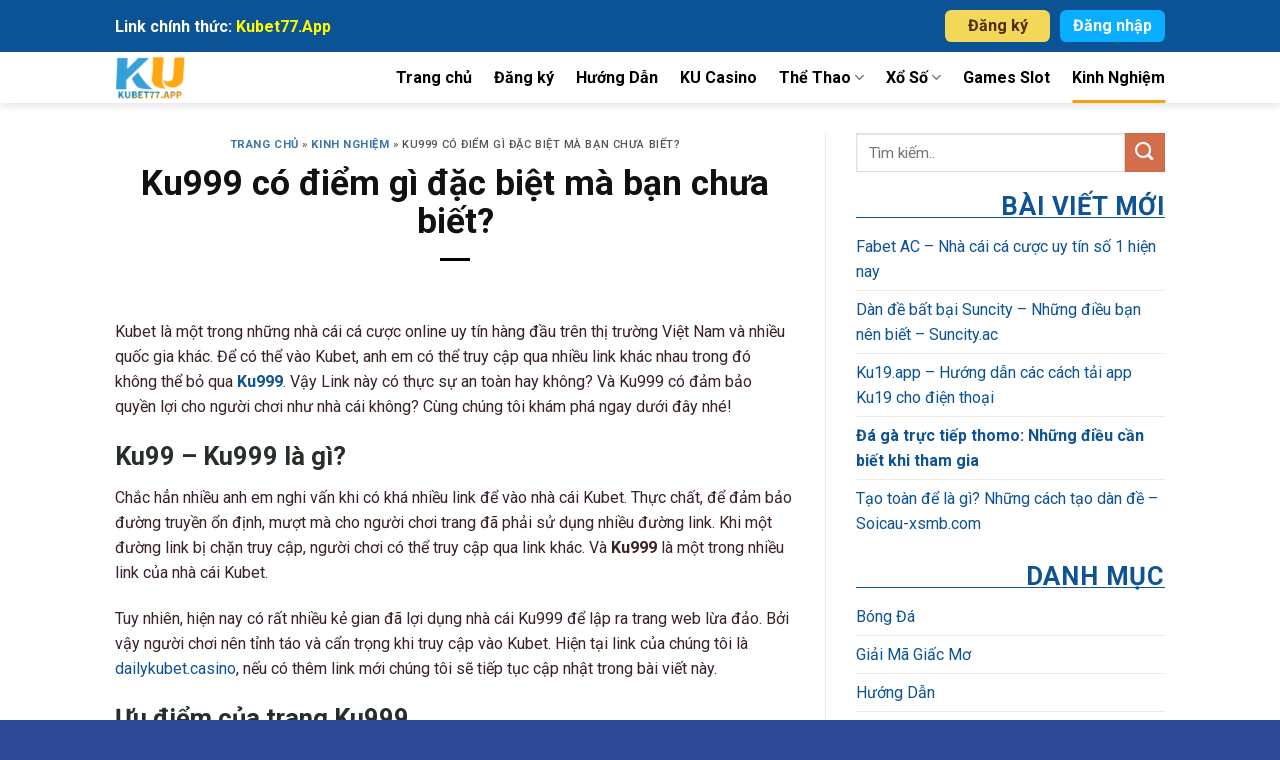

--- FILE ---
content_type: text/html; charset=UTF-8
request_url: https://kubet77.app/ku999-co-diem-gi-dac-biet-ma-ban-chua-biet/
body_size: 17399
content:
<!DOCTYPE html>
<html lang="vi" prefix="og: https://ogp.me/ns#" class="loading-site no-js">
<head>
	<meta charset="UTF-8" />
	<link rel="profile" href="https://gmpg.org/xfn/11" />
	<link rel="pingback" href="https://kubet77.app/xmlrpc.php" />
    <link rel="preconnect" href="https://fonts.googleapis.com">
    <link rel="preconnect" href="https://fonts.gstatic.com" crossorigin>
    <link rel="stylesheet" href="https://cdnjs.cloudflare.com/ajax/libs/font-awesome/5.15.4/css/all.min.css">
    <link href="https://fonts.googleapis.com/css2?family=Roboto:ital,wght@0,100;0,300;0,400;0,500;0,700;1,100;1,300;1,400;1,500&display=swap" rel="stylesheet">
	<script>(function(html){html.className = html.className.replace(/\bno-js\b/,'js')})(document.documentElement);</script>
<meta name="viewport" content="width=device-width, initial-scale=1" />
<!-- Search Engine Optimization by Rank Math - https://rankmath.com/ -->
<title>Ku999 có điểm gì đặc biệt mà bạn chưa biết? - KUBET77</title>
<meta name="description" content="Ku999 còn mang đến cho người chơi nhiều khuyến mãi hấp dẫn. Với những anh em lần đầu trải nghiệm, đây sẽ là động lực để người chơi có khởi đầu tốt hơn trên sòng bạc online."/>
<meta name="robots" content="follow, index, max-snippet:-1, max-video-preview:-1, max-image-preview:large"/>
<link rel="canonical" href="https://kubet77.app/ku999-co-diem-gi-dac-biet-ma-ban-chua-biet/" />
<meta property="og:locale" content="vi_VN" />
<meta property="og:type" content="article" />
<meta property="og:title" content="Ku999 có điểm gì đặc biệt mà bạn chưa biết? - KUBET77" />
<meta property="og:description" content="Ku999 còn mang đến cho người chơi nhiều khuyến mãi hấp dẫn. Với những anh em lần đầu trải nghiệm, đây sẽ là động lực để người chơi có khởi đầu tốt hơn trên sòng bạc online." />
<meta property="og:url" content="https://kubet77.app/ku999-co-diem-gi-dac-biet-ma-ban-chua-biet/" />
<meta property="og:site_name" content="KUBET77" />
<meta property="article:tag" content="ku777" />
<meta property="article:tag" content="ku999" />
<meta property="article:tag" content="kubet" />
<meta property="article:tag" content="kubet77" />
<meta property="article:section" content="Kinh Nghiệm" />
<meta property="og:updated_time" content="2022-12-29T12:56:28+07:00" />
<meta property="og:image" content="https://kubet77.app/wp-content/uploads/2021/02/kubet77-kubet777-kubet-tai-app-kubet.jpg" />
<meta property="og:image:secure_url" content="https://kubet77.app/wp-content/uploads/2021/02/kubet77-kubet777-kubet-tai-app-kubet.jpg" />
<meta property="og:image:width" content="800" />
<meta property="og:image:height" content="425" />
<meta property="og:image:alt" content="Ku999 có điểm gì đặc biệt mà bạn chưa biết?" />
<meta property="og:image:type" content="image/jpeg" />
<meta property="article:published_time" content="2021-02-04T12:24:09+07:00" />
<meta property="article:modified_time" content="2022-12-29T12:56:28+07:00" />
<meta name="twitter:card" content="summary_large_image" />
<meta name="twitter:title" content="Ku999 có điểm gì đặc biệt mà bạn chưa biết? - KUBET77" />
<meta name="twitter:description" content="Ku999 còn mang đến cho người chơi nhiều khuyến mãi hấp dẫn. Với những anh em lần đầu trải nghiệm, đây sẽ là động lực để người chơi có khởi đầu tốt hơn trên sòng bạc online." />
<meta name="twitter:image" content="https://kubet77.app/wp-content/uploads/2021/02/kubet77-kubet777-kubet-tai-app-kubet.jpg" />
<meta name="twitter:label1" content="Written by" />
<meta name="twitter:data1" content="Hieu Vo" />
<meta name="twitter:label2" content="Time to read" />
<meta name="twitter:data2" content="7 minutes" />
<script type="application/ld+json" class="rank-math-schema">{"@context":"https://schema.org","@graph":[{"@type":["Person","Organization"],"@id":"https://kubet77.app/#person","name":"KUBET77","logo":{"@type":"ImageObject","@id":"https://kubet77.app/#logo","url":"https://kubet77.app/wp-content/uploads/2023/09/kubet77-logo.png","contentUrl":"https://kubet77.app/wp-content/uploads/2023/09/kubet77-logo.png","caption":"KUBET77","inLanguage":"vi","width":"512","height":"512"},"image":{"@type":"ImageObject","@id":"https://kubet77.app/#logo","url":"https://kubet77.app/wp-content/uploads/2023/09/kubet77-logo.png","contentUrl":"https://kubet77.app/wp-content/uploads/2023/09/kubet77-logo.png","caption":"KUBET77","inLanguage":"vi","width":"512","height":"512"}},{"@type":"WebSite","@id":"https://kubet77.app/#website","url":"https://kubet77.app","name":"KUBET77","publisher":{"@id":"https://kubet77.app/#person"},"inLanguage":"vi"},{"@type":"ImageObject","@id":"https://kubet77.app/wp-content/uploads/2021/02/kubet77-kubet777-kubet-tai-app-kubet.jpg","url":"https://kubet77.app/wp-content/uploads/2021/02/kubet77-kubet777-kubet-tai-app-kubet.jpg","width":"800","height":"425","inLanguage":"vi"},{"@type":"BreadcrumbList","@id":"https://kubet77.app/ku999-co-diem-gi-dac-biet-ma-ban-chua-biet/#breadcrumb","itemListElement":[{"@type":"ListItem","position":"1","item":{"@id":"https://kubet77.app","name":"Trang ch\u1ee7"}},{"@type":"ListItem","position":"2","item":{"@id":"https://kubet77.app/kinh-nghiem/","name":"Kinh Nghi\u1ec7m"}},{"@type":"ListItem","position":"3","item":{"@id":"https://kubet77.app/ku999-co-diem-gi-dac-biet-ma-ban-chua-biet/","name":"Ku999 c\u00f3 \u0111i\u1ec3m g\u00ec \u0111\u1eb7c bi\u1ec7t m\u00e0 b\u1ea1n ch\u01b0a bi\u1ebft?"}}]},{"@type":"WebPage","@id":"https://kubet77.app/ku999-co-diem-gi-dac-biet-ma-ban-chua-biet/#webpage","url":"https://kubet77.app/ku999-co-diem-gi-dac-biet-ma-ban-chua-biet/","name":"Ku999 c\u00f3 \u0111i\u1ec3m g\u00ec \u0111\u1eb7c bi\u1ec7t m\u00e0 b\u1ea1n ch\u01b0a bi\u1ebft? - KUBET77","datePublished":"2021-02-04T12:24:09+07:00","dateModified":"2022-12-29T12:56:28+07:00","isPartOf":{"@id":"https://kubet77.app/#website"},"primaryImageOfPage":{"@id":"https://kubet77.app/wp-content/uploads/2021/02/kubet77-kubet777-kubet-tai-app-kubet.jpg"},"inLanguage":"vi","breadcrumb":{"@id":"https://kubet77.app/ku999-co-diem-gi-dac-biet-ma-ban-chua-biet/#breadcrumb"}},{"@type":"Person","@id":"https://kubet77.app/author/vophathieu/","name":"Hieu Vo","url":"https://kubet77.app/author/vophathieu/","image":{"@type":"ImageObject","@id":"https://secure.gravatar.com/avatar/9de9eb98eae3a9d60d25710e4bdb793ec6c3ee67f612c2758c6e42fb1943f133?s=96&amp;d=mm&amp;r=g","url":"https://secure.gravatar.com/avatar/9de9eb98eae3a9d60d25710e4bdb793ec6c3ee67f612c2758c6e42fb1943f133?s=96&amp;d=mm&amp;r=g","caption":"Hieu Vo","inLanguage":"vi"}},{"@type":"BlogPosting","headline":"Ku999 c\u00f3 \u0111i\u1ec3m g\u00ec \u0111\u1eb7c bi\u1ec7t m\u00e0 b\u1ea1n ch\u01b0a bi\u1ebft? - KUBET77","datePublished":"2021-02-04T12:24:09+07:00","dateModified":"2022-12-29T12:56:28+07:00","articleSection":"Kinh Nghi\u1ec7m","author":{"@id":"https://kubet77.app/author/vophathieu/","name":"Hieu Vo"},"publisher":{"@id":"https://kubet77.app/#person"},"description":"Ku999 c\u00f2n mang \u0111\u1ebfn cho ng\u01b0\u1eddi ch\u01a1i nhi\u1ec1u khuy\u1ebfn m\u00e3i h\u1ea5p d\u1eabn. V\u1edbi nh\u1eefng anh em l\u1ea7n \u0111\u1ea7u tr\u1ea3i nghi\u1ec7m, \u0111\u00e2y s\u1ebd l\u00e0 \u0111\u1ed9ng l\u1ef1c \u0111\u1ec3 ng\u01b0\u1eddi ch\u01a1i c\u00f3 kh\u1edfi \u0111\u1ea7u t\u1ed1t h\u01a1n tr\u00ean s\u00f2ng b\u1ea1c online.","name":"Ku999 c\u00f3 \u0111i\u1ec3m g\u00ec \u0111\u1eb7c bi\u1ec7t m\u00e0 b\u1ea1n ch\u01b0a bi\u1ebft? - KUBET77","@id":"https://kubet77.app/ku999-co-diem-gi-dac-biet-ma-ban-chua-biet/#richSnippet","isPartOf":{"@id":"https://kubet77.app/ku999-co-diem-gi-dac-biet-ma-ban-chua-biet/#webpage"},"image":{"@id":"https://kubet77.app/wp-content/uploads/2021/02/kubet77-kubet777-kubet-tai-app-kubet.jpg"},"inLanguage":"vi","mainEntityOfPage":{"@id":"https://kubet77.app/ku999-co-diem-gi-dac-biet-ma-ban-chua-biet/#webpage"}}]}</script>
<!-- /Rank Math WordPress SEO plugin -->

<link rel='dns-prefetch' href='//cdn.jsdelivr.net' />
<link rel='prefetch' href='https://kubet77.app/wp-content/themes/flatsome/assets/js/chunk.countup.js?ver=3.16.8' />
<link rel='prefetch' href='https://kubet77.app/wp-content/themes/flatsome/assets/js/chunk.sticky-sidebar.js?ver=3.16.8' />
<link rel='prefetch' href='https://kubet77.app/wp-content/themes/flatsome/assets/js/chunk.tooltips.js?ver=3.16.8' />
<link rel='prefetch' href='https://kubet77.app/wp-content/themes/flatsome/assets/js/chunk.vendors-popups.js?ver=3.16.8' />
<link rel='prefetch' href='https://kubet77.app/wp-content/themes/flatsome/assets/js/chunk.vendors-slider.js?ver=3.16.8' />
<link rel="alternate" type="application/rss+xml" title="Dòng thông tin KUBET77 &raquo;" href="https://kubet77.app/feed/" />
<link rel="alternate" type="application/rss+xml" title="KUBET77 &raquo; Dòng bình luận" href="https://kubet77.app/comments/feed/" />
<link rel="alternate" title="oNhúng (JSON)" type="application/json+oembed" href="https://kubet77.app/wp-json/oembed/1.0/embed?url=https%3A%2F%2Fkubet77.app%2Fku999-co-diem-gi-dac-biet-ma-ban-chua-biet%2F" />
<link rel="alternate" title="oNhúng (XML)" type="text/xml+oembed" href="https://kubet77.app/wp-json/oembed/1.0/embed?url=https%3A%2F%2Fkubet77.app%2Fku999-co-diem-gi-dac-biet-ma-ban-chua-biet%2F&#038;format=xml" />
<style id='wp-img-auto-sizes-contain-inline-css' type='text/css'>
img:is([sizes=auto i],[sizes^="auto," i]){contain-intrinsic-size:3000px 1500px}
/*# sourceURL=wp-img-auto-sizes-contain-inline-css */
</style>
<style id='wp-emoji-styles-inline-css' type='text/css'>

	img.wp-smiley, img.emoji {
		display: inline !important;
		border: none !important;
		box-shadow: none !important;
		height: 1em !important;
		width: 1em !important;
		margin: 0 0.07em !important;
		vertical-align: -0.1em !important;
		background: none !important;
		padding: 0 !important;
	}
/*# sourceURL=wp-emoji-styles-inline-css */
</style>
<style id='wp-block-library-inline-css' type='text/css'>
:root{--wp-block-synced-color:#7a00df;--wp-block-synced-color--rgb:122,0,223;--wp-bound-block-color:var(--wp-block-synced-color);--wp-editor-canvas-background:#ddd;--wp-admin-theme-color:#007cba;--wp-admin-theme-color--rgb:0,124,186;--wp-admin-theme-color-darker-10:#006ba1;--wp-admin-theme-color-darker-10--rgb:0,107,160.5;--wp-admin-theme-color-darker-20:#005a87;--wp-admin-theme-color-darker-20--rgb:0,90,135;--wp-admin-border-width-focus:2px}@media (min-resolution:192dpi){:root{--wp-admin-border-width-focus:1.5px}}.wp-element-button{cursor:pointer}:root .has-very-light-gray-background-color{background-color:#eee}:root .has-very-dark-gray-background-color{background-color:#313131}:root .has-very-light-gray-color{color:#eee}:root .has-very-dark-gray-color{color:#313131}:root .has-vivid-green-cyan-to-vivid-cyan-blue-gradient-background{background:linear-gradient(135deg,#00d084,#0693e3)}:root .has-purple-crush-gradient-background{background:linear-gradient(135deg,#34e2e4,#4721fb 50%,#ab1dfe)}:root .has-hazy-dawn-gradient-background{background:linear-gradient(135deg,#faaca8,#dad0ec)}:root .has-subdued-olive-gradient-background{background:linear-gradient(135deg,#fafae1,#67a671)}:root .has-atomic-cream-gradient-background{background:linear-gradient(135deg,#fdd79a,#004a59)}:root .has-nightshade-gradient-background{background:linear-gradient(135deg,#330968,#31cdcf)}:root .has-midnight-gradient-background{background:linear-gradient(135deg,#020381,#2874fc)}:root{--wp--preset--font-size--normal:16px;--wp--preset--font-size--huge:42px}.has-regular-font-size{font-size:1em}.has-larger-font-size{font-size:2.625em}.has-normal-font-size{font-size:var(--wp--preset--font-size--normal)}.has-huge-font-size{font-size:var(--wp--preset--font-size--huge)}.has-text-align-center{text-align:center}.has-text-align-left{text-align:left}.has-text-align-right{text-align:right}.has-fit-text{white-space:nowrap!important}#end-resizable-editor-section{display:none}.aligncenter{clear:both}.items-justified-left{justify-content:flex-start}.items-justified-center{justify-content:center}.items-justified-right{justify-content:flex-end}.items-justified-space-between{justify-content:space-between}.screen-reader-text{border:0;clip-path:inset(50%);height:1px;margin:-1px;overflow:hidden;padding:0;position:absolute;width:1px;word-wrap:normal!important}.screen-reader-text:focus{background-color:#ddd;clip-path:none;color:#444;display:block;font-size:1em;height:auto;left:5px;line-height:normal;padding:15px 23px 14px;text-decoration:none;top:5px;width:auto;z-index:100000}html :where(.has-border-color){border-style:solid}html :where([style*=border-top-color]){border-top-style:solid}html :where([style*=border-right-color]){border-right-style:solid}html :where([style*=border-bottom-color]){border-bottom-style:solid}html :where([style*=border-left-color]){border-left-style:solid}html :where([style*=border-width]){border-style:solid}html :where([style*=border-top-width]){border-top-style:solid}html :where([style*=border-right-width]){border-right-style:solid}html :where([style*=border-bottom-width]){border-bottom-style:solid}html :where([style*=border-left-width]){border-left-style:solid}html :where(img[class*=wp-image-]){height:auto;max-width:100%}:where(figure){margin:0 0 1em}html :where(.is-position-sticky){--wp-admin--admin-bar--position-offset:var(--wp-admin--admin-bar--height,0px)}@media screen and (max-width:600px){html :where(.is-position-sticky){--wp-admin--admin-bar--position-offset:0px}}

/*# sourceURL=wp-block-library-inline-css */
</style><style id='wp-block-heading-inline-css' type='text/css'>
h1:where(.wp-block-heading).has-background,h2:where(.wp-block-heading).has-background,h3:where(.wp-block-heading).has-background,h4:where(.wp-block-heading).has-background,h5:where(.wp-block-heading).has-background,h6:where(.wp-block-heading).has-background{padding:1.25em 2.375em}h1.has-text-align-left[style*=writing-mode]:where([style*=vertical-lr]),h1.has-text-align-right[style*=writing-mode]:where([style*=vertical-rl]),h2.has-text-align-left[style*=writing-mode]:where([style*=vertical-lr]),h2.has-text-align-right[style*=writing-mode]:where([style*=vertical-rl]),h3.has-text-align-left[style*=writing-mode]:where([style*=vertical-lr]),h3.has-text-align-right[style*=writing-mode]:where([style*=vertical-rl]),h4.has-text-align-left[style*=writing-mode]:where([style*=vertical-lr]),h4.has-text-align-right[style*=writing-mode]:where([style*=vertical-rl]),h5.has-text-align-left[style*=writing-mode]:where([style*=vertical-lr]),h5.has-text-align-right[style*=writing-mode]:where([style*=vertical-rl]),h6.has-text-align-left[style*=writing-mode]:where([style*=vertical-lr]),h6.has-text-align-right[style*=writing-mode]:where([style*=vertical-rl]){rotate:180deg}
/*# sourceURL=https://kubet77.app/wp-includes/blocks/heading/style.min.css */
</style>
<style id='wp-block-paragraph-inline-css' type='text/css'>
.is-small-text{font-size:.875em}.is-regular-text{font-size:1em}.is-large-text{font-size:2.25em}.is-larger-text{font-size:3em}.has-drop-cap:not(:focus):first-letter{float:left;font-size:8.4em;font-style:normal;font-weight:100;line-height:.68;margin:.05em .1em 0 0;text-transform:uppercase}body.rtl .has-drop-cap:not(:focus):first-letter{float:none;margin-left:.1em}p.has-drop-cap.has-background{overflow:hidden}:root :where(p.has-background){padding:1.25em 2.375em}:where(p.has-text-color:not(.has-link-color)) a{color:inherit}p.has-text-align-left[style*="writing-mode:vertical-lr"],p.has-text-align-right[style*="writing-mode:vertical-rl"]{rotate:180deg}
/*# sourceURL=https://kubet77.app/wp-includes/blocks/paragraph/style.min.css */
</style>
<style id='global-styles-inline-css' type='text/css'>
:root{--wp--preset--aspect-ratio--square: 1;--wp--preset--aspect-ratio--4-3: 4/3;--wp--preset--aspect-ratio--3-4: 3/4;--wp--preset--aspect-ratio--3-2: 3/2;--wp--preset--aspect-ratio--2-3: 2/3;--wp--preset--aspect-ratio--16-9: 16/9;--wp--preset--aspect-ratio--9-16: 9/16;--wp--preset--color--black: #000000;--wp--preset--color--cyan-bluish-gray: #abb8c3;--wp--preset--color--white: #ffffff;--wp--preset--color--pale-pink: #f78da7;--wp--preset--color--vivid-red: #cf2e2e;--wp--preset--color--luminous-vivid-orange: #ff6900;--wp--preset--color--luminous-vivid-amber: #fcb900;--wp--preset--color--light-green-cyan: #7bdcb5;--wp--preset--color--vivid-green-cyan: #00d084;--wp--preset--color--pale-cyan-blue: #8ed1fc;--wp--preset--color--vivid-cyan-blue: #0693e3;--wp--preset--color--vivid-purple: #9b51e0;--wp--preset--gradient--vivid-cyan-blue-to-vivid-purple: linear-gradient(135deg,rgb(6,147,227) 0%,rgb(155,81,224) 100%);--wp--preset--gradient--light-green-cyan-to-vivid-green-cyan: linear-gradient(135deg,rgb(122,220,180) 0%,rgb(0,208,130) 100%);--wp--preset--gradient--luminous-vivid-amber-to-luminous-vivid-orange: linear-gradient(135deg,rgb(252,185,0) 0%,rgb(255,105,0) 100%);--wp--preset--gradient--luminous-vivid-orange-to-vivid-red: linear-gradient(135deg,rgb(255,105,0) 0%,rgb(207,46,46) 100%);--wp--preset--gradient--very-light-gray-to-cyan-bluish-gray: linear-gradient(135deg,rgb(238,238,238) 0%,rgb(169,184,195) 100%);--wp--preset--gradient--cool-to-warm-spectrum: linear-gradient(135deg,rgb(74,234,220) 0%,rgb(151,120,209) 20%,rgb(207,42,186) 40%,rgb(238,44,130) 60%,rgb(251,105,98) 80%,rgb(254,248,76) 100%);--wp--preset--gradient--blush-light-purple: linear-gradient(135deg,rgb(255,206,236) 0%,rgb(152,150,240) 100%);--wp--preset--gradient--blush-bordeaux: linear-gradient(135deg,rgb(254,205,165) 0%,rgb(254,45,45) 50%,rgb(107,0,62) 100%);--wp--preset--gradient--luminous-dusk: linear-gradient(135deg,rgb(255,203,112) 0%,rgb(199,81,192) 50%,rgb(65,88,208) 100%);--wp--preset--gradient--pale-ocean: linear-gradient(135deg,rgb(255,245,203) 0%,rgb(182,227,212) 50%,rgb(51,167,181) 100%);--wp--preset--gradient--electric-grass: linear-gradient(135deg,rgb(202,248,128) 0%,rgb(113,206,126) 100%);--wp--preset--gradient--midnight: linear-gradient(135deg,rgb(2,3,129) 0%,rgb(40,116,252) 100%);--wp--preset--font-size--small: 13px;--wp--preset--font-size--medium: 20px;--wp--preset--font-size--large: 36px;--wp--preset--font-size--x-large: 42px;--wp--preset--spacing--20: 0.44rem;--wp--preset--spacing--30: 0.67rem;--wp--preset--spacing--40: 1rem;--wp--preset--spacing--50: 1.5rem;--wp--preset--spacing--60: 2.25rem;--wp--preset--spacing--70: 3.38rem;--wp--preset--spacing--80: 5.06rem;--wp--preset--shadow--natural: 6px 6px 9px rgba(0, 0, 0, 0.2);--wp--preset--shadow--deep: 12px 12px 50px rgba(0, 0, 0, 0.4);--wp--preset--shadow--sharp: 6px 6px 0px rgba(0, 0, 0, 0.2);--wp--preset--shadow--outlined: 6px 6px 0px -3px rgb(255, 255, 255), 6px 6px rgb(0, 0, 0);--wp--preset--shadow--crisp: 6px 6px 0px rgb(0, 0, 0);}:where(.is-layout-flex){gap: 0.5em;}:where(.is-layout-grid){gap: 0.5em;}body .is-layout-flex{display: flex;}.is-layout-flex{flex-wrap: wrap;align-items: center;}.is-layout-flex > :is(*, div){margin: 0;}body .is-layout-grid{display: grid;}.is-layout-grid > :is(*, div){margin: 0;}:where(.wp-block-columns.is-layout-flex){gap: 2em;}:where(.wp-block-columns.is-layout-grid){gap: 2em;}:where(.wp-block-post-template.is-layout-flex){gap: 1.25em;}:where(.wp-block-post-template.is-layout-grid){gap: 1.25em;}.has-black-color{color: var(--wp--preset--color--black) !important;}.has-cyan-bluish-gray-color{color: var(--wp--preset--color--cyan-bluish-gray) !important;}.has-white-color{color: var(--wp--preset--color--white) !important;}.has-pale-pink-color{color: var(--wp--preset--color--pale-pink) !important;}.has-vivid-red-color{color: var(--wp--preset--color--vivid-red) !important;}.has-luminous-vivid-orange-color{color: var(--wp--preset--color--luminous-vivid-orange) !important;}.has-luminous-vivid-amber-color{color: var(--wp--preset--color--luminous-vivid-amber) !important;}.has-light-green-cyan-color{color: var(--wp--preset--color--light-green-cyan) !important;}.has-vivid-green-cyan-color{color: var(--wp--preset--color--vivid-green-cyan) !important;}.has-pale-cyan-blue-color{color: var(--wp--preset--color--pale-cyan-blue) !important;}.has-vivid-cyan-blue-color{color: var(--wp--preset--color--vivid-cyan-blue) !important;}.has-vivid-purple-color{color: var(--wp--preset--color--vivid-purple) !important;}.has-black-background-color{background-color: var(--wp--preset--color--black) !important;}.has-cyan-bluish-gray-background-color{background-color: var(--wp--preset--color--cyan-bluish-gray) !important;}.has-white-background-color{background-color: var(--wp--preset--color--white) !important;}.has-pale-pink-background-color{background-color: var(--wp--preset--color--pale-pink) !important;}.has-vivid-red-background-color{background-color: var(--wp--preset--color--vivid-red) !important;}.has-luminous-vivid-orange-background-color{background-color: var(--wp--preset--color--luminous-vivid-orange) !important;}.has-luminous-vivid-amber-background-color{background-color: var(--wp--preset--color--luminous-vivid-amber) !important;}.has-light-green-cyan-background-color{background-color: var(--wp--preset--color--light-green-cyan) !important;}.has-vivid-green-cyan-background-color{background-color: var(--wp--preset--color--vivid-green-cyan) !important;}.has-pale-cyan-blue-background-color{background-color: var(--wp--preset--color--pale-cyan-blue) !important;}.has-vivid-cyan-blue-background-color{background-color: var(--wp--preset--color--vivid-cyan-blue) !important;}.has-vivid-purple-background-color{background-color: var(--wp--preset--color--vivid-purple) !important;}.has-black-border-color{border-color: var(--wp--preset--color--black) !important;}.has-cyan-bluish-gray-border-color{border-color: var(--wp--preset--color--cyan-bluish-gray) !important;}.has-white-border-color{border-color: var(--wp--preset--color--white) !important;}.has-pale-pink-border-color{border-color: var(--wp--preset--color--pale-pink) !important;}.has-vivid-red-border-color{border-color: var(--wp--preset--color--vivid-red) !important;}.has-luminous-vivid-orange-border-color{border-color: var(--wp--preset--color--luminous-vivid-orange) !important;}.has-luminous-vivid-amber-border-color{border-color: var(--wp--preset--color--luminous-vivid-amber) !important;}.has-light-green-cyan-border-color{border-color: var(--wp--preset--color--light-green-cyan) !important;}.has-vivid-green-cyan-border-color{border-color: var(--wp--preset--color--vivid-green-cyan) !important;}.has-pale-cyan-blue-border-color{border-color: var(--wp--preset--color--pale-cyan-blue) !important;}.has-vivid-cyan-blue-border-color{border-color: var(--wp--preset--color--vivid-cyan-blue) !important;}.has-vivid-purple-border-color{border-color: var(--wp--preset--color--vivid-purple) !important;}.has-vivid-cyan-blue-to-vivid-purple-gradient-background{background: var(--wp--preset--gradient--vivid-cyan-blue-to-vivid-purple) !important;}.has-light-green-cyan-to-vivid-green-cyan-gradient-background{background: var(--wp--preset--gradient--light-green-cyan-to-vivid-green-cyan) !important;}.has-luminous-vivid-amber-to-luminous-vivid-orange-gradient-background{background: var(--wp--preset--gradient--luminous-vivid-amber-to-luminous-vivid-orange) !important;}.has-luminous-vivid-orange-to-vivid-red-gradient-background{background: var(--wp--preset--gradient--luminous-vivid-orange-to-vivid-red) !important;}.has-very-light-gray-to-cyan-bluish-gray-gradient-background{background: var(--wp--preset--gradient--very-light-gray-to-cyan-bluish-gray) !important;}.has-cool-to-warm-spectrum-gradient-background{background: var(--wp--preset--gradient--cool-to-warm-spectrum) !important;}.has-blush-light-purple-gradient-background{background: var(--wp--preset--gradient--blush-light-purple) !important;}.has-blush-bordeaux-gradient-background{background: var(--wp--preset--gradient--blush-bordeaux) !important;}.has-luminous-dusk-gradient-background{background: var(--wp--preset--gradient--luminous-dusk) !important;}.has-pale-ocean-gradient-background{background: var(--wp--preset--gradient--pale-ocean) !important;}.has-electric-grass-gradient-background{background: var(--wp--preset--gradient--electric-grass) !important;}.has-midnight-gradient-background{background: var(--wp--preset--gradient--midnight) !important;}.has-small-font-size{font-size: var(--wp--preset--font-size--small) !important;}.has-medium-font-size{font-size: var(--wp--preset--font-size--medium) !important;}.has-large-font-size{font-size: var(--wp--preset--font-size--large) !important;}.has-x-large-font-size{font-size: var(--wp--preset--font-size--x-large) !important;}
/*# sourceURL=global-styles-inline-css */
</style>

<style id='classic-theme-styles-inline-css' type='text/css'>
/*! This file is auto-generated */
.wp-block-button__link{color:#fff;background-color:#32373c;border-radius:9999px;box-shadow:none;text-decoration:none;padding:calc(.667em + 2px) calc(1.333em + 2px);font-size:1.125em}.wp-block-file__button{background:#32373c;color:#fff;text-decoration:none}
/*# sourceURL=/wp-includes/css/classic-themes.min.css */
</style>
<link rel='stylesheet' id='flatsome-main-css' href='https://kubet77.app/wp-content/themes/flatsome/assets/css/flatsome.css?ver=3.16.8' type='text/css' media='all' />
<style id='flatsome-main-inline-css' type='text/css'>
@font-face {
				font-family: "fl-icons";
				font-display: block;
				src: url(https://kubet77.app/wp-content/themes/flatsome/assets/css/icons/fl-icons.eot?v=3.16.8);
				src:
					url(https://kubet77.app/wp-content/themes/flatsome/assets/css/icons/fl-icons.eot#iefix?v=3.16.8) format("embedded-opentype"),
					url(https://kubet77.app/wp-content/themes/flatsome/assets/css/icons/fl-icons.woff2?v=3.16.8) format("woff2"),
					url(https://kubet77.app/wp-content/themes/flatsome/assets/css/icons/fl-icons.ttf?v=3.16.8) format("truetype"),
					url(https://kubet77.app/wp-content/themes/flatsome/assets/css/icons/fl-icons.woff?v=3.16.8) format("woff"),
					url(https://kubet77.app/wp-content/themes/flatsome/assets/css/icons/fl-icons.svg?v=3.16.8#fl-icons) format("svg");
			}
/*# sourceURL=flatsome-main-inline-css */
</style>
<link rel='stylesheet' id='flatsome-style-css' href='https://kubet77.app/wp-content/themes/flatsome-child/style.css?ver=dev' type='text/css' media='all' />
<script type="text/javascript" src="https://kubet77.app/wp-includes/js/jquery/jquery.min.js?ver=3.7.1" id="jquery-core-js"></script>
<script type="text/javascript" src="https://kubet77.app/wp-includes/js/jquery/jquery-migrate.min.js?ver=3.4.1" id="jquery-migrate-js"></script>
<link rel="https://api.w.org/" href="https://kubet77.app/wp-json/" /><link rel="alternate" title="JSON" type="application/json" href="https://kubet77.app/wp-json/wp/v2/posts/844" /><link rel="EditURI" type="application/rsd+xml" title="RSD" href="https://kubet77.app/xmlrpc.php?rsd" />
<meta name="generator" content="WordPress 6.9" />
<link rel='shortlink' href='https://kubet77.app/?p=844' />
<style>.bg{opacity: 0; transition: opacity 1s; -webkit-transition: opacity 1s;} .bg-loaded{opacity: 1;}</style><meta name="google-site-verification" content="Gsu0XAX4Q1PNfjp1gRfTc7wc53D8q87fGPOgBn3pJa8" /><link rel="icon" href="https://kubet77.app/wp-content/uploads/2022/08/cropped-kubet77-app-logo-1-32x32.png" sizes="32x32" />
<link rel="icon" href="https://kubet77.app/wp-content/uploads/2022/08/cropped-kubet77-app-logo-1-192x192.png" sizes="192x192" />
<link rel="apple-touch-icon" href="https://kubet77.app/wp-content/uploads/2022/08/cropped-kubet77-app-logo-1-180x180.png" />
<meta name="msapplication-TileImage" content="https://kubet77.app/wp-content/uploads/2022/08/cropped-kubet77-app-logo-1-270x270.png" />
<style id="custom-css" type="text/css">:root {--primary-color: #446084;}.header-main{height: 51px}#logo img{max-height: 51px}#logo{width:115px;}#logo img{padding:4px 0;}.header-bottom{min-height: 50px}.header-top{min-height: 52px}.transparent .header-main{height: 90px}.transparent #logo img{max-height: 90px}.has-transparent + .page-title:first-of-type,.has-transparent + #main > .page-title,.has-transparent + #main > div > .page-title,.has-transparent + #main .page-header-wrapper:first-of-type .page-title{padding-top: 170px;}.header.show-on-scroll,.stuck .header-main{height:50px!important}.stuck #logo img{max-height: 50px!important}.header-bg-color {background-color: #ffffff}.header-bottom {background-color: #f1f1f1}.header-main .nav > li > a{line-height: 30px }.stuck .header-main .nav > li > a{line-height: 30px }@media (max-width: 549px) {.header-main{height: 70px}#logo img{max-height: 70px}}.header-top{background-color:#0b5394!important;}body{color: #3b2323}h1,h2,h3,h4,h5,h6,.heading-font{color: #272f29;}a{color: #0e5394;}a:hover{color: #1185f2;}.tagcloud a:hover{border-color: #1185f2;background-color: #1185f2;}.absolute-footer, html{background-color: rgba(25,53,140,0.9)}.nav-vertical-fly-out > li + li {border-top-width: 1px; border-top-style: solid;}.label-new.menu-item > a:after{content:"New";}.label-hot.menu-item > a:after{content:"Hot";}.label-sale.menu-item > a:after{content:"Sale";}.label-popular.menu-item > a:after{content:"Popular";}</style><style id="kirki-inline-styles"></style></head>

<body data-rsssl=1 class="wp-singular post-template-default single single-post postid-844 single-format-standard wp-custom-logo wp-theme-flatsome wp-child-theme-flatsome-child header-shadow lightbox nav-dropdown-has-arrow nav-dropdown-has-shadow nav-dropdown-has-border">


<a class="skip-link screen-reader-text" href="#main">Skip to content</a>

<div id="wrapper">

	
	<header id="header" class="header has-sticky sticky-jump">
		<div class="header-wrapper">
			<div id="top-bar" class="header-top nav-dark hide-for-medium">
    <div class="flex-row container">
      <div class="flex-col hide-for-medium flex-left">
          <ul class="nav nav-left medium-nav-center nav-small  nav-divided">
              <li class="html custom html_topbar_right">Link chính thức: <strong style="color:yellow">Kubet77.App</strong></li>          </ul>
      </div>

      <div class="flex-col hide-for-medium flex-center">
          <ul class="nav nav-center nav-small  nav-divided">
                        </ul>
      </div>

      <div class="flex-col hide-for-medium flex-right">
         <ul class="nav top-bar-nav nav-right nav-small  nav-divided">
              <li class="html custom html_topbar_left"><div class="topRight-section">    <ul class="topRight-section__button">        <li class="btn btn-left"><a href="https://cn3979.net" rel="noopener noreferrer nofollow" target="_blank">Đăng ký</a></li>        <li class="btn btn-right"><a href="https://cn3979.net" rel="noopener noreferrer nofollow" target="_blank">Đăng nhập</a></li>    </ul></div>
    <style>
        .btn-right a {
			color: #fff;
			font-weight: bold;
        }
        .btn-right {
			background-color: #09affe;
			border-color: #09affe;
        }
        .btn-left a {
			color: #4f2f12;
            font-weight: bold;
        }
        .btn-left {
            background-color: #f3d759;
            border-color: #f3d759;
        }
        .topRight-section__button {
            display: flex;
            align-items: center;
        }
        .topRight-section__button .btn {
            list-style: none;
            text-align: center;
            width: 105px;
            cursor: pointer;
            margin-left: 10px;
            margin-bottom: 0;
            font-size: 1rem;
            height: 2rem;
            line-height: 2.0rem;
            min-width: 1rem;
            border-radius: 0.4rem;
        }
        .topRight-section__button .btn:hover {
            opacity: 0.8;
        }
    </style></li>          </ul>
      </div>

      
    </div>
</div>
<div id="masthead" class="header-main ">
      <div class="header-inner flex-row container logo-left" role="navigation">

          <!-- Logo -->
          <div id="logo" class="flex-col logo">
            
<!-- Header logo -->
<a href="https://kubet77.app/" title="KUBET77 - NHÀ CÁI KUBET UY TÍN CHÂU Á" rel="home">
		<img width="311" height="192" src="https://kubet77.app/wp-content/uploads/2022/08/cropped-kubet77-app-logo-1-e1694493899372.png" class="header_logo header-logo" alt="KUBET77"/><img  width="311" height="192" src="https://kubet77.app/wp-content/uploads/2022/08/cropped-kubet77-app-logo-1-e1694493899372.png" class="header-logo-dark" alt="KUBET77"/></a>
          </div>

          <!-- Mobile Left Elements -->
          <div class="flex-col show-for-medium flex-left">
            <ul class="mobile-nav nav nav-left ">
                          </ul>
          </div>

          <!-- Left Elements -->
          <div class="flex-col hide-for-medium flex-left
            flex-grow">
            <ul class="header-nav header-nav-main nav nav-left  nav-line-bottom nav-size-large nav-spacing-large" >
                          </ul>
          </div>

          <!-- Right Elements -->
          <div class="flex-col hide-for-medium flex-right">
            <ul class="header-nav header-nav-main nav nav-right  nav-line-bottom nav-size-large nav-spacing-large">
              <li id="menu-item-769" class="menu-item menu-item-type-post_type menu-item-object-page menu-item-home menu-item-769 menu-item-design-default"><a href="https://kubet77.app/" class="nav-top-link">Trang chủ</a></li>
<li id="menu-item-781" class="menu-item menu-item-type-post_type menu-item-object-page menu-item-781 menu-item-design-default"><a href="https://kubet77.app/dang-ky-kubet-ku-casino/" class="nav-top-link">Đăng ký</a></li>
<li id="menu-item-478" class="menu-item menu-item-type-taxonomy menu-item-object-category menu-item-478 menu-item-design-default"><a href="https://kubet77.app/huong-dan/" class="nav-top-link">Hướng Dẫn</a></li>
<li id="menu-item-480" class="menu-item menu-item-type-taxonomy menu-item-object-category menu-item-480 menu-item-design-default"><a href="https://kubet77.app/ku-casino/" class="nav-top-link">KU Casino</a></li>
<li id="menu-item-485" class="menu-item menu-item-type-taxonomy menu-item-object-category menu-item-has-children menu-item-485 menu-item-design-default has-dropdown"><a href="https://kubet77.app/the-thao/" class="nav-top-link" aria-expanded="false" aria-haspopup="menu">Thể Thao<i class="icon-angle-down" ></i></a>
<ul class="sub-menu nav-dropdown nav-dropdown-default">
	<li id="menu-item-474" class="menu-item menu-item-type-taxonomy menu-item-object-category menu-item-474"><a href="https://kubet77.app/the-thao/bong-da/">Bóng Đá</a></li>
	<li id="menu-item-481" class="menu-item menu-item-type-taxonomy menu-item-object-category menu-item-481"><a href="https://kubet77.app/the-thao/nhan-dinh-keo-bong/">Nhận Định Kèo Bóng</a></li>
	<li id="menu-item-475" class="menu-item menu-item-type-taxonomy menu-item-object-category menu-item-475"><a href="https://kubet77.app/the-thao/esport/">Esport</a></li>
</ul>
</li>
<li id="menu-item-486" class="menu-item menu-item-type-taxonomy menu-item-object-category menu-item-has-children menu-item-486 menu-item-design-default has-dropdown"><a href="https://kubet77.app/xo-so/" class="nav-top-link" aria-expanded="false" aria-haspopup="menu">Xổ Số<i class="icon-angle-down" ></i></a>
<ul class="sub-menu nav-dropdown nav-dropdown-default">
	<li id="menu-item-477" class="menu-item menu-item-type-taxonomy menu-item-object-category menu-item-477"><a href="https://kubet77.app/xo-so/giai-ma-giac-mo/">Giải Mã Giấc Mơ</a></li>
	<li id="menu-item-482" class="menu-item menu-item-type-taxonomy menu-item-object-category menu-item-482"><a href="https://kubet77.app/xo-so/soi-cau-xo-so-mien-bac/">Soi Cầu XS Miền Bắc</a></li>
	<li id="menu-item-484" class="menu-item menu-item-type-taxonomy menu-item-object-category menu-item-484"><a href="https://kubet77.app/xo-so/soi-cau-xo-so-mien-trung/">Soi Cầu XS Miền Trung</a></li>
	<li id="menu-item-483" class="menu-item menu-item-type-taxonomy menu-item-object-category menu-item-483"><a href="https://kubet77.app/xo-so/soi-cau-xo-so-mien-nam/">Soi Cầu XS Miền Nam</a></li>
</ul>
</li>
<li id="menu-item-476" class="menu-item menu-item-type-taxonomy menu-item-object-category menu-item-476 menu-item-design-default"><a href="https://kubet77.app/games-slot/" class="nav-top-link">Games Slot</a></li>
<li id="menu-item-479" class="menu-item menu-item-type-taxonomy menu-item-object-category current-post-ancestor current-menu-parent current-post-parent menu-item-479 active menu-item-design-default"><a href="https://kubet77.app/kinh-nghiem/" class="nav-top-link">Kinh Nghiệm</a></li>
            </ul>
          </div>

          <!-- Mobile Right Elements -->
          <div class="flex-col show-for-medium flex-right">
            <ul class="mobile-nav nav nav-right ">
              <li class="nav-icon has-icon">
  		<a href="#" data-open="#main-menu" data-pos="right" data-bg="main-menu-overlay" data-color="" class="is-small" aria-label="Menu" aria-controls="main-menu" aria-expanded="false">

		  <i class="icon-menu" ></i>
		  		</a>
	</li>
            </ul>
          </div>

      </div>

      </div>
<div id="wide-nav" class="header-bottom wide-nav show-for-medium">
    <div class="flex-row container">

            
            
            
                          <div class="flex-col show-for-medium flex-grow">
                  <ul class="nav header-bottom-nav nav-center mobile-nav  nav-uppercase">
                      <li class="html custom html_topbar_left"><div class="topRight-section">    <ul class="topRight-section__button">        <li class="btn btn-left"><a href="https://cn3979.net" rel="noopener noreferrer nofollow" target="_blank">Đăng ký</a></li>        <li class="btn btn-right"><a href="https://cn3979.net" rel="noopener noreferrer nofollow" target="_blank">Đăng nhập</a></li>    </ul></div>
    <style>
        .btn-right a {
			color: #fff;
			font-weight: bold;
        }
        .btn-right {
			background-color: #09affe;
			border-color: #09affe;
        }
        .btn-left a {
			color: #4f2f12;
            font-weight: bold;
        }
        .btn-left {
            background-color: #f3d759;
            border-color: #f3d759;
        }
        .topRight-section__button {
            display: flex;
            align-items: center;
        }
        .topRight-section__button .btn {
            list-style: none;
            text-align: center;
            width: 105px;
            cursor: pointer;
            margin-left: 10px;
            margin-bottom: 0;
            font-size: 1rem;
            height: 2rem;
            line-height: 2.0rem;
            min-width: 1rem;
            border-radius: 0.4rem;
        }
        .topRight-section__button .btn:hover {
            opacity: 0.8;
        }
    </style></li>                  </ul>
              </div>
            
    </div>
</div>

<div class="header-bg-container fill"><div class="header-bg-image fill"></div><div class="header-bg-color fill"></div></div>		</div>
	</header>

	
	<main id="main" class="">

	

<div id="content" class="blog-wrapper blog-single page-wrapper">
	

<div class="row row-large row-divided ">

	<div class="large-8 col">
        <h6 class="entry-category is-xsmall yivicBreadcrumbs">
                                </h6>
		


<article id="post-844" class="post-844 post type-post status-publish format-standard has-post-thumbnail hentry category-kinh-nghiem tag-ku777 tag-ku999 tag-kubet tag-kubet77">
	<div class="article-inner ">
		<header class="entry-header">
	<div class="entry-header-text entry-header-text-top text-left">
		
<h6 class="entry-category is-xsmall ">
    <nav aria-label="breadcrumbs" class="rank-math-breadcrumb"><p><a href="https://kubet77.app">Trang chủ</a><span class="separator"> &raquo; </span><a href="https://kubet77.app/kinh-nghiem/">Kinh Nghiệm</a><span class="separator"> &raquo; </span><span class="last">Ku999 có điểm gì đặc biệt mà bạn chưa biết?</span></p></nav>	</h6>

<h1 class="entry-title">Ku999 có điểm gì đặc biệt mà bạn chưa biết?</h1>
<div class="entry-divider is-divider small"></div>

	</div>
				</header>
		<div class="entry-content single-page">

	
<p>Kubet là một trong những nhà cái cá cược online uy tín hàng đầu trên thị trường Việt Nam và nhiều quốc gia khác. Để có thể vào Kubet, anh em có thể truy cập qua nhiều link khác nhau trong đó không thể bỏ qua <strong><a href="https://kubet77.app/">Ku999</a></strong>. Vậy Link này có thực sự an toàn hay không? Và Ku999 có đảm bảo quyền lợi cho người chơi như nhà cái không? Cùng chúng tôi khám phá ngay dưới đây nhé!</p>



<h2 class="wp-block-heading"><strong>Ku99 – Ku999 là gì?</strong></h2>



<p>Chắc hẳn nhiều anh em nghi vấn khi có khá nhiều link để vào nhà cái Kubet. Thực chất, để đảm bảo đường truyền ổn định, mượt mà cho người chơi trang đã phải sử dụng nhiều đường link. Khi một đường link bị chặn truy cập, người chơi có thể truy cập qua link khác. Và <strong>Ku999</strong> là một trong nhiều link của nhà cái Kubet.</p>



<p>Tuy nhiên, hiện nay có rất nhiều kẻ gian đã lợi dụng nhà cái Ku999 để lập ra trang web lừa đảo. Bởi vậy người chơi nên tỉnh táo và cẩn trọng khi truy cập vào Kubet. Hiện tại link của chúng tôi là<a href="https://dailykubet.casino/" target="_blank" rel="noopener"> dailykubet.casino</a>, nếu có thêm link mới chúng tôi sẽ tiếp tục cập nhật trong bài viết này.</p>



<h2 class="wp-block-heading"><strong>Ưu điểm của trang Ku999</strong></h2>



<p>Những anh em quan tâm đến cá cược tại nhà cái Kubet chắc hẳn sẽ băn khoăn không biết có nên truy cập vào trang ku999 không? Nếu bạn cũng phân vân, những chia sẻ dưới đây sẽ giúp anh em có quyết định đúng đắn đấy.</p>



<h3 class="wp-block-heading"><em>Có MC hỗ trợ, giao lưu cùng người chơi</em></h3>



<p>Với mong muốn mang lại cho người chơi những trải nghiệm chân thực nhất không thua kém gì những sòng bài lớn trên thế giới, nhà KU có đội ngũ MC chuyên nghiệp, người mẫu chân dài trò chuyện cùng người chơi. Các MC có thể giao tiếp bằng hai thứ tiếng là tiếng Việt và tiếng Trung. Ngoài ra, với kinh nghiệm dày dặn, họ có thể tư vấn cho người chơi giành cơ hội thắng lớn.</p>



<h3 class="wp-block-heading"><em>Nạp/ rút tiền nhanh chóng</em></h3>



<p>Nạp/rút tiền chắc hẳn là vấn đề khiến nhiều anh em băn khoăn nhất khi chơi cá cược trực tuyến. Tại nhà cái<strong> Ku999</strong>, anh em có thể an tâm mọi giao dịch đều được thực hiện nhanh chóng chỉ chưa đầy 2 phút. Nhà cái KU liên kết với nhiều ngân hàng nội địa lớn uy tín, hỗ trợ bạn nhận tiền vào tài khoản ngay khi chiến thắng.</p>



<h3 class="wp-block-heading"><em>Trực tiếp các giải đấu thể thao có bình luận tiếng Việt</em></h3>



<p>Tại Ku, anh em có thể thỏa mãn đam mê thể thao, theo dõi giải đấu trực tiếp hoàn toàn miễn phí. Người chơi không phải nạp tiền để chi trả cho việc xem thể thao, tiết kiệm được khá nhiều chi phí. Tuy nhiên, bạn cần đăng ký làm thành viên nhà Kubet trước nhé!</p>



<p>Không chỉ vậy, Ku999 sử dụng đường truyền quốc tế tốc độ cao, ổn định và mượt mà. Từ đó mang đến cho người chơi những trải nghiệm hài lòng nhất khi trận trực tiếp được phát sóng mượt, không bị giật lag.</p>



<p><em>Số nóng lô đề hàng ngày</em></p>



<p>Không cần phải mất nhiều thời gian để theo dõi trực tuyến, anh em đam mê lô đề có thể biết được tỉ lệ lô đề về bao nhiêu ngay trên trang nhà cái này. Đồng thời có thể tham khảo tư vấn của các chuyên gia để đưa ra cách đánh hợp lý nhất trong ngày.</p>



<h2 class="wp-block-heading"><strong>Đăng ký tài khoản trên trang Ku999</strong></h2>



<p>Khi là thành viên của nhà cái Kubet, anh em sẽ có cơ hội nhận nhiều giải thưởng hấp dẫn. Cách đăng ký trở thành hội viên của <strong>Ku999</strong> khá đơn giản, chỉ cần trải qua 3 bước dưới đây:</p>



<p>Bước 1: Vào đường link: <strong><a href="https://kubet77.app/">KU999</a></strong></p>



<p>Bước 2: Điền đầy đủ thông tin đăng ký vào form đăng ký của trang. Để tránh sai sót, bạn nên điền chính xác theo những gợi ý mà trang yêu cầu.</p>



<p>&#8211; Mã đại lý: bắt buộc phải nhập</p>



<p>&#8211; Tài khoản: 4 – 10 ký tự chữ và số</p>



<p>&#8211; Biệt danh tối đa 10 ký tự</p>



<p>&#8211; Mật khẩu từ 6 – 10 ký tự</p>



<p>Sau khi đã điền đầy đủ thông tin theo yêu cầu, bạn ấn vào xác nhận.</p>



<p>Bước 3: Ở bước này, bạn cần bổ sung thêm thông tin. Lưu ý họ tên nên trùng với tên tài khoản ngân hàng để việc nạp/rút tiền an toàn, nhanh chóng hơn.</p>



<h2 class="wp-block-heading"><strong>Ku999 có khuyến mại gì cho thành viên?</strong></h2>



<p>Không chỉ là đường link đến nhà cái Kubet uy tín, dễ dàng, Ku999 còn mang đến cho người chơi nhiều khuyến mãi hấp dẫn. Với những anh em lần đầu trải nghiệm, đây sẽ là động lực để người chơi có khởi đầu tốt hơn trên sòng bạc online. Có thể kể đến 3 chương trình khuyến mãi hấp dẫn của <strong>Ku999</strong>:</p>



<p>&#8211; Khuyến mại 20% lần nạp đầu tiên</p>



<p>&#8211; Quà tặng 5 chọn 1.</p>



<p>&#8211; Khuyến mãi 10% lần nạp thứ 2</p>



<p>So với nhiều nhà cái khác thì KU là một trong số ít mang đến quyền lợi lớn nhất cho người chơi. Nếu có cơ hội, bạn nên tận dụng để đảm bảo quyền lợi cho chính mình. Mỗi phần quà trong gói khuyến mại đều có tác dụng rất lớn hỗ trợ cho mỗi ván cá cược online của bạn.</p>



<p>Hy vọng những chia sẻ trên có thể giúp anh em an tâm hơn khi lựa chọn <strong>Ku999</strong>. Để xem chi tiết hơn về các gói khuyến mại cũng như biết cách nhận khuyến mại, anh em đừng quên theo dõi website của nhà cái Kubet nhé! Chúng mình sẽ update thông tin mới nhất về thị trường cá cược online cùng vô vàn những lợi tức hấp dẫn cho bạn đấy!<br></p>

	
	<div class="blog-share text-center"><div class="is-divider medium"></div><div class="social-icons share-icons share-row relative" ><a href="whatsapp://send?text=Ku999%20c%C3%B3%20%C4%91i%E1%BB%83m%20g%C3%AC%20%C4%91%E1%BA%B7c%20bi%E1%BB%87t%20m%C3%A0%20b%E1%BA%A1n%20ch%C6%B0a%20bi%E1%BA%BFt%3F - https://kubet77.app/ku999-co-diem-gi-dac-biet-ma-ban-chua-biet/" data-action="share/whatsapp/share" class="icon primary button circle tooltip whatsapp show-for-medium" title="Share on WhatsApp" aria-label="Share on WhatsApp"><i class="icon-whatsapp"></i></a><a href="https://www.facebook.com/sharer.php?u=https://kubet77.app/ku999-co-diem-gi-dac-biet-ma-ban-chua-biet/" data-label="Facebook" onclick="window.open(this.href,this.title,'width=500,height=500,top=300px,left=300px');  return false;" rel="noopener noreferrer nofollow" target="_blank" class="icon primary button circle tooltip facebook" title="Share on Facebook" aria-label="Share on Facebook"><i class="icon-facebook" ></i></a><a href="https://twitter.com/share?url=https://kubet77.app/ku999-co-diem-gi-dac-biet-ma-ban-chua-biet/" onclick="window.open(this.href,this.title,'width=500,height=500,top=300px,left=300px');  return false;" rel="noopener noreferrer nofollow" target="_blank" class="icon primary button circle tooltip twitter" title="Share on Twitter" aria-label="Share on Twitter"><i class="icon-twitter" ></i></a><a href="https://www.linkedin.com/shareArticle?mini=true&url=https://kubet77.app/ku999-co-diem-gi-dac-biet-ma-ban-chua-biet/&title=Ku999%20c%C3%B3%20%C4%91i%E1%BB%83m%20g%C3%AC%20%C4%91%E1%BA%B7c%20bi%E1%BB%87t%20m%C3%A0%20b%E1%BA%A1n%20ch%C6%B0a%20bi%E1%BA%BFt%3F" onclick="window.open(this.href,this.title,'width=500,height=500,top=300px,left=300px');  return false;"  rel="noopener noreferrer nofollow" target="_blank" class="icon primary button circle tooltip linkedin" title="Share on LinkedIn" aria-label="Share on LinkedIn"><i class="icon-linkedin" ></i></a><a href="https://telegram.me/share/url?url=https://kubet77.app/ku999-co-diem-gi-dac-biet-ma-ban-chua-biet/" onclick="window.open(this.href,this.title,'width=500,height=500,top=300px,left=300px');  return false;" rel="noopener noreferrer nofollow" target="_blank" class="icon primary button circle tooltip telegram" title="Share on Telegram" aria-label="Share on Telegram"><i class="icon-telegram" ></i></a></div></div></div>



	</div>
</article>



<div class='clearfix'></div><div class="row large-columns-12 medium-columns- small-columns-12"><div class="col small-12 large-12" style="padding: 15px 15px 0 15px;"><h3 style="color: #000;">Bài viết liên quan</h3></div> </div><div class="row large-columns-3 medium-columns- small-columns-1 related-post"><div class="col post-item related-post">    <div class="col-inner">        <a href="https://kubet77.app/game-bai-buu/">            <div class="box box-text-bottom box-blog-post has-hover">                <div class="box-image">                    <div class="image-cover" style="padding-top:56%;">                        <img width="300" height="225" src="https://kubet77.app/wp-content/uploads/2021/02/kubet77-kubet777-kubet-tai-app-kubet.jpg" class="attachment-medium size-medium wp-post-image" alt="Hướng dẫn cách chơi bào bửu luôn thắng 100%" loading="lazy">                    </div>                </div>                <div class="box-text text-left">                    <div class="box-text-inner blog-post-inner">                        <h5 class="post-title is-large ">Hướng dẫn cách chơi bào bửu luôn thắng 100%</h5>                    </div>                </div>            </div>        </a>   </div></div><div class="col post-item related-post">    <div class="col-inner">        <a href="https://kubet77.app/tai-kubet-casino/">            <div class="box box-text-bottom box-blog-post has-hover">                <div class="box-image">                    <div class="image-cover" style="padding-top:56%;">                        <img width="300" height="225" src="https://kubet77.app/wp-content/uploads/2021/02/kubet77-kubet777-kubet-tai-app-kubet.jpg" class="attachment-medium size-medium wp-post-image" alt="Hướng Dẫn Về Cách Tải Kubet Casino" loading="lazy">                    </div>                </div>                <div class="box-text text-left">                    <div class="box-text-inner blog-post-inner">                        <h5 class="post-title is-large ">Hướng Dẫn Về Cách Tải Kubet Casino</h5>                    </div>                </div>            </div>        </a>   </div></div><div class="col post-item related-post">    <div class="col-inner">        <a href="https://kubet77.app/ku-tro-choi-casino/">            <div class="box box-text-bottom box-blog-post has-hover">                <div class="box-image">                    <div class="image-cover" style="padding-top:56%;">                        <img width="300" height="225" src="https://kubet77.app/wp-content/uploads/2021/02/kubet77-kubet777-kubet-tai-app-kubet.jpg" class="attachment-medium size-medium wp-post-image" alt="Tìm Hiểu Về Ku Trò Chơi Casino" loading="lazy">                    </div>                </div>                <div class="box-text text-left">                    <div class="box-text-inner blog-post-inner">                        <h5 class="post-title is-large ">Tìm Hiểu Về Ku Trò Chơi Casino</h5>                    </div>                </div>            </div>        </a>   </div></div><div class="col post-item related-post">    <div class="col-inner">        <a href="https://kubet77.app/tai-ung-dung-ku-casino/">            <div class="box box-text-bottom box-blog-post has-hover">                <div class="box-image">                    <div class="image-cover" style="padding-top:56%;">                        <img width="300" height="225" src="https://kubet77.app/wp-content/uploads/2021/02/kubet77-kubet777-kubet-tai-app-kubet.jpg" class="attachment-medium size-medium wp-post-image" alt="Link Tải Ứng Dụng Ku Casino-Hướng Dẫn Cách Tải Ứng Dụng Ku Casino " loading="lazy">                    </div>                </div>                <div class="box-text text-left">                    <div class="box-text-inner blog-post-inner">                        <h5 class="post-title is-large ">Link Tải Ứng Dụng Ku Casino-Hướng Dẫn Cách Tải Ứng Dụng Ku Casino </h5>                    </div>                </div>            </div>        </a>   </div></div><div class="col post-item related-post">    <div class="col-inner">        <a href="https://kubet77.app/link-dang-nhap-kubet/">            <div class="box box-text-bottom box-blog-post has-hover">                <div class="box-image">                    <div class="image-cover" style="padding-top:56%;">                        <img width="300" height="225" src="https://kubet77.app/wp-content/uploads/2021/02/kubet77-kubet777-kubet-tai-app-kubet.jpg" class="attachment-medium size-medium wp-post-image" alt="Link Đăng Nhập Kubet Nhanh Chóng Và Đơn Giản Nhất" loading="lazy">                    </div>                </div>                <div class="box-text text-left">                    <div class="box-text-inner blog-post-inner">                        <h5 class="post-title is-large ">Link Đăng Nhập Kubet Nhanh Chóng Và Đơn Giản Nhất</h5>                    </div>                </div>            </div>        </a>   </div></div><div class="col post-item related-post">    <div class="col-inner">        <a href="https://kubet77.app/kubet-tai/">            <div class="box box-text-bottom box-blog-post has-hover">                <div class="box-image">                    <div class="image-cover" style="padding-top:56%;">                        <img width="300" height="225" src="https://kubet77.app/wp-content/uploads/2021/02/kubet77-kubet777-kubet-tai-app-kubet.jpg" class="attachment-medium size-medium wp-post-image" alt="Kubet Tải Là Gì? Hướng Dẫn Tải Ứng Dụng Kubet Tải Cho Người Mới Bắt Đầu" loading="lazy">                    </div>                </div>                <div class="box-text text-left">                    <div class="box-text-inner blog-post-inner">                        <h5 class="post-title is-large ">Kubet Tải Là Gì? Hướng Dẫn Tải Ứng Dụng Kubet Tải Cho Người Mới Bắt Đầu</h5>                    </div>                </div>            </div>        </a>   </div></div></div><div class="html-before-comments mb"></div>
<div id="comments" class="comments-area">

	
	
	
	
</div>
	</div>
	<div class="post-sidebar large-4 col">
		<div class="is-sticky-column"><div class="is-sticky-column__inner">		<div id="secondary" class="widget-area " role="complementary">
		<aside id="search-2" class="widget widget_search"><form method="get" class="searchform" action="https://kubet77.app/" role="search">
		<div class="flex-row relative">
			<div class="flex-col flex-grow">
	   	   <input type="search" class="search-field mb-0" name="s" value="" id="s" placeholder="Tìm kiếm.." />
			</div>
			<div class="flex-col">
				<button type="submit" class="ux-search-submit submit-button secondary button icon mb-0" aria-label="Submit">
					<i class="icon-search" ></i>				</button>
			</div>
		</div>
    <div class="live-search-results text-left z-top"></div>
</form>
</aside>
		<aside id="recent-posts-2" class="widget widget_recent_entries">
		<span class="widget-title "><span>Bài viết mới</span></span><div class="is-divider small"></div>
		<ul>
											<li>
					<a href="https://kubet77.app/fabet-ac/">Fabet AC &#8211; Nhà cái cá cược uy tín số 1 hiện nay </a>
									</li>
											<li>
					<a href="https://kubet77.app/dan-de-bat-bai-suncity-nhung-dieu-ban-nen-biet-suncity-ac/">Dàn đề bất bại Suncity &#8211; Những điều bạn nên biết &#8211; Suncity.ac</a>
									</li>
											<li>
					<a href="https://kubet77.app/ku19-app-huong-dan-cac-cach-tai-app-ku19-cho-dien-thoai/">Ku19.app &#8211; Hướng dẫn các cách tải app Ku19 cho điện thoại</a>
									</li>
											<li>
					<a href="https://kubet77.app/da-ga-truc-tiep-thomo-nhung-dieu-can-biet-khi-tham-gia/"><strong>Đá gà trực tiếp thomo: Những điều cần biết khi tham gia</strong></a>
									</li>
											<li>
					<a href="https://kubet77.app/tao-dan-de-la-gi/">Tạo toàn để là gì? Những cách tạo dàn đề &#8211; Soicau-xsmb.com</a>
									</li>
					</ul>

		</aside><aside id="categories-2" class="widget widget_categories"><span class="widget-title "><span>Danh mục</span></span><div class="is-divider small"></div>
			<ul>
					<li class="cat-item cat-item-102"><a href="https://kubet77.app/the-thao/bong-da/">Bóng Đá</a>
</li>
	<li class="cat-item cat-item-106"><a href="https://kubet77.app/xo-so/giai-ma-giac-mo/">Giải Mã Giấc Mơ</a>
</li>
	<li class="cat-item cat-item-98"><a href="https://kubet77.app/huong-dan/">Hướng Dẫn</a>
</li>
	<li class="cat-item cat-item-111"><a href="https://kubet77.app/kinh-nghiem/">Kinh Nghiệm</a>
</li>
	<li class="cat-item cat-item-100"><a href="https://kubet77.app/ku-casino/">KU Casino</a>
</li>
	<li class="cat-item cat-item-1"><a href="https://kubet77.app/kubet/">KUBET</a>
</li>
	<li class="cat-item cat-item-103"><a href="https://kubet77.app/the-thao/nhan-dinh-keo-bong/">Nhận Định Kèo Bóng</a>
</li>
	<li class="cat-item cat-item-107"><a href="https://kubet77.app/xo-so/soi-cau-xo-so-mien-bac/">Soi Cầu XS Miền Bắc</a>
</li>
	<li class="cat-item cat-item-109"><a href="https://kubet77.app/xo-so/soi-cau-xo-so-mien-nam/">Soi Cầu XS Miền Nam</a>
</li>
	<li class="cat-item cat-item-108"><a href="https://kubet77.app/xo-so/soi-cau-xo-so-mien-trung/">Soi Cầu XS Miền Trung</a>
</li>
			</ul>

			</aside><aside id="meta-2" class="widget widget_meta"><span class="widget-title "><span>Meta</span></span><div class="is-divider small"></div>
		<ul>
						<li><a rel="nofollow" href="https://kubet77.app/wp-login.php">Đăng nhập</a></li>
			<li><a href="https://kubet77.app/feed/">RSS bài viết</a></li>
			<li><a href="https://kubet77.app/comments/feed/">RSS bình luận</a></li>

			<li><a href="https://vi.wordpress.org/">WordPress.org</a></li>
		</ul>

		</aside></div>
		</div></div>	</div>
</div>

</div>


</main>

<footer id="footer" class="footer-wrapper">

		<section class="section" id="section_1959088220">
		<div class="bg section-bg fill bg-fill  bg-loaded" >

			
			
			

		</div>

		

		<div class="section-content relative">
			

<div class="row"  id="row-840810840">


	<div id="col-1817449441" class="col medium-8 small-12 large-8"  >
				<div class="col-inner"  >
			
			

<div class="row"  id="row-383394525">


	<div id="col-143292881" class="col medium-4 small-12 large-4"  >
				<div class="col-inner"  >
			
			

<div class="container section-title-container" ><h3 class="section-title section-title-center"><b></b><span class="section-title-main" >Về Chúng Tôi</span><b></b></h3></div>

	<div class="ux-menu stack stack-col justify-start menuFt">
		

	<div class="ux-menu-link flex menu-item">
		<a class="ux-menu-link__link flex" href="https://kubet77.app"  >
						<span class="ux-menu-link__text">
				Liên hệ			</span>
		</a>
	</div>
	

	<div class="ux-menu-link flex menu-item">
		<a class="ux-menu-link__link flex" href="https://kubet77.app"  >
						<span class="ux-menu-link__text">
				Giới thiệu			</span>
		</a>
	</div>
	

	<div class="ux-menu-link flex menu-item">
		<a class="ux-menu-link__link flex" href="https://kubet77.app"  >
						<span class="ux-menu-link__text">
				Chính sách bảo mật			</span>
		</a>
	</div>
	

	<div class="ux-menu-link flex menu-item">
		<a class="ux-menu-link__link flex" href="https://kubet77.app"  >
						<span class="ux-menu-link__text">
				Điều khoản và điều kiện			</span>
		</a>
	</div>
	


	</div>
	

		</div>
					</div>

	

	<div id="col-1407227716" class="col medium-4 small-12 large-4"  >
				<div class="col-inner"  >
			
			

<div class="container section-title-container" ><h3 class="section-title section-title-center"><b></b><span class="section-title-main" >Hỗ trợ & Giúp đỡ</span><b></b></h3></div>

	<div class="ux-menu stack stack-col justify-start menuFt">
		

	<div class="ux-menu-link flex menu-item">
		<a class="ux-menu-link__link flex" href="https://kubet77.app"  >
						<span class="ux-menu-link__text">
				Khuyến Mãi			</span>
		</a>
	</div>
	

	<div class="ux-menu-link flex menu-item">
		<a class="ux-menu-link__link flex" href="https://kubet77.app"  >
						<span class="ux-menu-link__text">
				Hướng dẫn đăng ký			</span>
		</a>
	</div>
	

	<div class="ux-menu-link flex menu-item">
		<a class="ux-menu-link__link flex" href="https://kubet77.app"  >
						<span class="ux-menu-link__text">
				Hướng dẫn			</span>
		</a>
	</div>
	


	</div>
	

		</div>
					</div>

	

	<div id="col-490976679" class="col medium-4 small-12 large-4"  >
				<div class="col-inner"  >
			
			

<div class="container section-title-container" ><h3 class="section-title section-title-center"><b></b><span class="section-title-main" >Sản Phẩm</span><b></b></h3></div>

	<div class="ux-menu stack stack-col justify-start menuFt">
		

	<div class="ux-menu-link flex menu-item">
		<a class="ux-menu-link__link flex" href="https://labambi.com/"  >
						<span class="ux-menu-link__text">
				JB88			</span>
		</a>
	</div>
	

	<div class="ux-menu-link flex menu-item">
		<a class="ux-menu-link__link flex" href="https://raybet.sbs"  >
						<span class="ux-menu-link__text">
				RAYBET			</span>
		</a>
	</div>
	

	<div class="ux-menu-link flex menu-item">
		<a class="ux-menu-link__link flex" href="https://main.us.com/"  >
						<span class="ux-menu-link__text">
				siu88			</span>
		</a>
	</div>
	

	<div class="ux-menu-link flex menu-item">
		<a class="ux-menu-link__link flex" href="https://kubet1.com"  >
						<span class="ux-menu-link__text">
				kubet			</span>
		</a>
	</div>
	


	</div>
	

		</div>
					</div>

	

</div>
<div class="row row-collapse"  id="row-1392147837">


	<div id="col-1439807784" class="col small-12 large-12"  >
				<div class="col-inner"  >
			
			

<div class="social-icons follow-icons full-width text-center" ><a href="https://www.instagram.com/kubet77app/" target="_blank" rel="noopener noreferrer nofollow" data-label="Instagram" class="icon primary button circle  instagram tooltip" title="Follow on Instagram" aria-label="Follow on Instagram"><i class="icon-instagram" ></i></a><a href="#" target="_blank" data-label="Twitter" rel="noopener noreferrer nofollow" class="icon primary button circle  twitter tooltip" title="Follow on Twitter" aria-label="Follow on Twitter"><i class="icon-twitter" ></i></a><a href="https://www.linkedin.com/in/kubet77app/" target="_blank" rel="noopener noreferrer nofollow" data-label="LinkedIn" class="icon primary button circle  linkedin tooltip" title="Follow on LinkedIn" aria-label="Follow on LinkedIn"><i class="icon-linkedin" ></i></a><a href="https://500px.com/p/kubet77app?view=photos" target="_blank"  data-label="500px"  rel="noopener noreferrer nofollow" class="icon primary button circle px500 tooltip" title="Follow on 500px" aria-label="Follow on 500px"><i class="icon-500px" ></i></a></div>


		</div>
					</div>

	

</div>

		</div>
					</div>

	

	<div id="col-1076972475" class="col medium-4 small-12 large-4"  >
				<div class="col-inner"  >
			
			

<div class="container section-title-container" ><h3 class="section-title section-title-center"><b></b><span class="section-title-main" >Thông tin Kubet77</span><b></b></h3></div>

	<div id="text-801703550" class="text">
		

<p><a href="https://78win.cool">78win</a> - <a href="https://jb88.club">jb88</a> nhà cái cá cược uy tín hàng đầu Châu Á cung cấp các loại hình games cá cược phòng phú như ku casino, lotobet, xóc đĩa online, cá cược bóng đá.....</p>
		
<style>
#text-801703550 {
  color: rgb(255, 255, 255);
}
#text-801703550 > * {
  color: rgb(255, 255, 255);
}
</style>
	</div>
	

		</div>
					</div>

	

</div>

		</div>

		
<style>
#section_1959088220 {
  padding-top: 0px;
  padding-bottom: 0px;
  background-color: rgb(12, 83, 148);
}
#section_1959088220 .ux-shape-divider--top svg {
  height: 150px;
  --divider-top-width: 100%;
}
#section_1959088220 .ux-shape-divider--bottom svg {
  height: 150px;
  --divider-width: 100%;
}
</style>
	</section>
	
<div class="absolute-footer dark medium-text-center text-center">
  <div class="container clearfix">

    
    <div class="footer-primary pull-left">
            <div class="copyright-footer">
        Copyright 2026 © <strong>Kubet77</strong>      </div>
          </div>
  </div>
</div>

<a href="#top" class="back-to-top button icon invert plain fixed bottom z-1 is-outline hide-for-medium circle" id="top-link" aria-label="Go to top"><i class="icon-angle-up" ></i></a>

</footer>

</div>

<div id="main-menu" class="mobile-sidebar no-scrollbar mfp-hide">

	
	<div class="sidebar-menu no-scrollbar ">

		
					<ul class="nav nav-sidebar nav-vertical nav-uppercase" data-tab="1">
				<li class="menu-item menu-item-type-post_type menu-item-object-page menu-item-home menu-item-769"><a href="https://kubet77.app/">Trang chủ</a></li>
<li class="menu-item menu-item-type-post_type menu-item-object-page menu-item-781"><a href="https://kubet77.app/dang-ky-kubet-ku-casino/">Đăng ký</a></li>
<li class="menu-item menu-item-type-taxonomy menu-item-object-category menu-item-478"><a href="https://kubet77.app/huong-dan/">Hướng Dẫn</a></li>
<li class="menu-item menu-item-type-taxonomy menu-item-object-category menu-item-480"><a href="https://kubet77.app/ku-casino/">KU Casino</a></li>
<li class="menu-item menu-item-type-taxonomy menu-item-object-category menu-item-has-children menu-item-485"><a href="https://kubet77.app/the-thao/">Thể Thao</a>
<ul class="sub-menu nav-sidebar-ul children">
	<li class="menu-item menu-item-type-taxonomy menu-item-object-category menu-item-474"><a href="https://kubet77.app/the-thao/bong-da/">Bóng Đá</a></li>
	<li class="menu-item menu-item-type-taxonomy menu-item-object-category menu-item-481"><a href="https://kubet77.app/the-thao/nhan-dinh-keo-bong/">Nhận Định Kèo Bóng</a></li>
	<li class="menu-item menu-item-type-taxonomy menu-item-object-category menu-item-475"><a href="https://kubet77.app/the-thao/esport/">Esport</a></li>
</ul>
</li>
<li class="menu-item menu-item-type-taxonomy menu-item-object-category menu-item-has-children menu-item-486"><a href="https://kubet77.app/xo-so/">Xổ Số</a>
<ul class="sub-menu nav-sidebar-ul children">
	<li class="menu-item menu-item-type-taxonomy menu-item-object-category menu-item-477"><a href="https://kubet77.app/xo-so/giai-ma-giac-mo/">Giải Mã Giấc Mơ</a></li>
	<li class="menu-item menu-item-type-taxonomy menu-item-object-category menu-item-482"><a href="https://kubet77.app/xo-so/soi-cau-xo-so-mien-bac/">Soi Cầu XS Miền Bắc</a></li>
	<li class="menu-item menu-item-type-taxonomy menu-item-object-category menu-item-484"><a href="https://kubet77.app/xo-so/soi-cau-xo-so-mien-trung/">Soi Cầu XS Miền Trung</a></li>
	<li class="menu-item menu-item-type-taxonomy menu-item-object-category menu-item-483"><a href="https://kubet77.app/xo-so/soi-cau-xo-so-mien-nam/">Soi Cầu XS Miền Nam</a></li>
</ul>
</li>
<li class="menu-item menu-item-type-taxonomy menu-item-object-category menu-item-476"><a href="https://kubet77.app/games-slot/">Games Slot</a></li>
<li class="menu-item menu-item-type-taxonomy menu-item-object-category current-post-ancestor current-menu-parent current-post-parent menu-item-479"><a href="https://kubet77.app/kinh-nghiem/">Kinh Nghiệm</a></li>
<li class="header-search-form search-form html relative has-icon">
	<div class="header-search-form-wrapper">
		<div class="searchform-wrapper ux-search-box relative form-flat is-normal"><form method="get" class="searchform" action="https://kubet77.app/" role="search">
		<div class="flex-row relative">
			<div class="flex-col flex-grow">
	   	   <input type="search" class="search-field mb-0" name="s" value="" id="s" placeholder="Tìm kiếm.." />
			</div>
			<div class="flex-col">
				<button type="submit" class="ux-search-submit submit-button secondary button icon mb-0" aria-label="Submit">
					<i class="icon-search" ></i>				</button>
			</div>
		</div>
    <div class="live-search-results text-left z-top"></div>
</form>
</div>	</div>
</li>
			</ul>
		
		
	</div>

	
</div>
<script type="speculationrules">
{"prefetch":[{"source":"document","where":{"and":[{"href_matches":"/*"},{"not":{"href_matches":["/wp-*.php","/wp-admin/*","/wp-content/uploads/*","/wp-content/*","/wp-content/plugins/*","/wp-content/themes/flatsome-child/*","/wp-content/themes/flatsome/*","/*\\?(.+)"]}},{"not":{"selector_matches":"a[rel~=\"nofollow\"]"}},{"not":{"selector_matches":".no-prefetch, .no-prefetch a"}}]},"eagerness":"conservative"}]}
</script>
<script type="text/javascript" src="https://kubet77.app/wp-content/themes/flatsome/inc/extensions/flatsome-live-search/flatsome-live-search.js?ver=3.16.8" id="flatsome-live-search-js"></script>
<script type="text/javascript" src="https://kubet77.app/wp-includes/js/dist/vendor/wp-polyfill.min.js?ver=3.15.0" id="wp-polyfill-js"></script>
<script type="text/javascript" src="https://kubet77.app/wp-includes/js/hoverIntent.min.js?ver=1.10.2" id="hoverIntent-js"></script>
<script type="text/javascript" id="flatsome-js-js-extra">
/* <![CDATA[ */
var flatsomeVars = {"theme":{"version":"3.16.8"},"ajaxurl":"https://kubet77.app/wp-admin/admin-ajax.php","rtl":"","sticky_height":"50","assets_url":"https://kubet77.app/wp-content/themes/flatsome/assets/js/","lightbox":{"close_markup":"\u003Cbutton title=\"%title%\" type=\"button\" class=\"mfp-close\"\u003E\u003Csvg xmlns=\"http://www.w3.org/2000/svg\" width=\"28\" height=\"28\" viewBox=\"0 0 24 24\" fill=\"none\" stroke=\"currentColor\" stroke-width=\"2\" stroke-linecap=\"round\" stroke-linejoin=\"round\" class=\"feather feather-x\"\u003E\u003Cline x1=\"18\" y1=\"6\" x2=\"6\" y2=\"18\"\u003E\u003C/line\u003E\u003Cline x1=\"6\" y1=\"6\" x2=\"18\" y2=\"18\"\u003E\u003C/line\u003E\u003C/svg\u003E\u003C/button\u003E","close_btn_inside":false},"user":{"can_edit_pages":false},"i18n":{"mainMenu":"Main Menu","toggleButton":"Toggle"},"options":{"cookie_notice_version":"1","swatches_layout":false,"swatches_box_select_event":false,"swatches_box_behavior_selected":false,"swatches_box_update_urls":"1","swatches_box_reset":false,"swatches_box_reset_extent":false,"swatches_box_reset_time":300,"search_result_latency":"0"}};
//# sourceURL=flatsome-js-js-extra
/* ]]> */
</script>
<script type="text/javascript" src="https://kubet77.app/wp-content/themes/flatsome/assets/js/flatsome.js?ver=c8ede7f4aa030cb285ae3350d627d9fd" id="flatsome-js-js"></script>
<script id="wp-emoji-settings" type="application/json">
{"baseUrl":"https://s.w.org/images/core/emoji/17.0.2/72x72/","ext":".png","svgUrl":"https://s.w.org/images/core/emoji/17.0.2/svg/","svgExt":".svg","source":{"concatemoji":"https://kubet77.app/wp-includes/js/wp-emoji-release.min.js?ver=6.9"}}
</script>
<script type="module">
/* <![CDATA[ */
/*! This file is auto-generated */
const a=JSON.parse(document.getElementById("wp-emoji-settings").textContent),o=(window._wpemojiSettings=a,"wpEmojiSettingsSupports"),s=["flag","emoji"];function i(e){try{var t={supportTests:e,timestamp:(new Date).valueOf()};sessionStorage.setItem(o,JSON.stringify(t))}catch(e){}}function c(e,t,n){e.clearRect(0,0,e.canvas.width,e.canvas.height),e.fillText(t,0,0);t=new Uint32Array(e.getImageData(0,0,e.canvas.width,e.canvas.height).data);e.clearRect(0,0,e.canvas.width,e.canvas.height),e.fillText(n,0,0);const a=new Uint32Array(e.getImageData(0,0,e.canvas.width,e.canvas.height).data);return t.every((e,t)=>e===a[t])}function p(e,t){e.clearRect(0,0,e.canvas.width,e.canvas.height),e.fillText(t,0,0);var n=e.getImageData(16,16,1,1);for(let e=0;e<n.data.length;e++)if(0!==n.data[e])return!1;return!0}function u(e,t,n,a){switch(t){case"flag":return n(e,"\ud83c\udff3\ufe0f\u200d\u26a7\ufe0f","\ud83c\udff3\ufe0f\u200b\u26a7\ufe0f")?!1:!n(e,"\ud83c\udde8\ud83c\uddf6","\ud83c\udde8\u200b\ud83c\uddf6")&&!n(e,"\ud83c\udff4\udb40\udc67\udb40\udc62\udb40\udc65\udb40\udc6e\udb40\udc67\udb40\udc7f","\ud83c\udff4\u200b\udb40\udc67\u200b\udb40\udc62\u200b\udb40\udc65\u200b\udb40\udc6e\u200b\udb40\udc67\u200b\udb40\udc7f");case"emoji":return!a(e,"\ud83e\u1fac8")}return!1}function f(e,t,n,a){let r;const o=(r="undefined"!=typeof WorkerGlobalScope&&self instanceof WorkerGlobalScope?new OffscreenCanvas(300,150):document.createElement("canvas")).getContext("2d",{willReadFrequently:!0}),s=(o.textBaseline="top",o.font="600 32px Arial",{});return e.forEach(e=>{s[e]=t(o,e,n,a)}),s}function r(e){var t=document.createElement("script");t.src=e,t.defer=!0,document.head.appendChild(t)}a.supports={everything:!0,everythingExceptFlag:!0},new Promise(t=>{let n=function(){try{var e=JSON.parse(sessionStorage.getItem(o));if("object"==typeof e&&"number"==typeof e.timestamp&&(new Date).valueOf()<e.timestamp+604800&&"object"==typeof e.supportTests)return e.supportTests}catch(e){}return null}();if(!n){if("undefined"!=typeof Worker&&"undefined"!=typeof OffscreenCanvas&&"undefined"!=typeof URL&&URL.createObjectURL&&"undefined"!=typeof Blob)try{var e="postMessage("+f.toString()+"("+[JSON.stringify(s),u.toString(),c.toString(),p.toString()].join(",")+"));",a=new Blob([e],{type:"text/javascript"});const r=new Worker(URL.createObjectURL(a),{name:"wpTestEmojiSupports"});return void(r.onmessage=e=>{i(n=e.data),r.terminate(),t(n)})}catch(e){}i(n=f(s,u,c,p))}t(n)}).then(e=>{for(const n in e)a.supports[n]=e[n],a.supports.everything=a.supports.everything&&a.supports[n],"flag"!==n&&(a.supports.everythingExceptFlag=a.supports.everythingExceptFlag&&a.supports[n]);var t;a.supports.everythingExceptFlag=a.supports.everythingExceptFlag&&!a.supports.flag,a.supports.everything||((t=a.source||{}).concatemoji?r(t.concatemoji):t.wpemoji&&t.twemoji&&(r(t.twemoji),r(t.wpemoji)))});
//# sourceURL=https://kubet77.app/wp-includes/js/wp-emoji-loader.min.js
/* ]]> */
</script>

<script defer src="https://static.cloudflareinsights.com/beacon.min.js/vcd15cbe7772f49c399c6a5babf22c1241717689176015" integrity="sha512-ZpsOmlRQV6y907TI0dKBHq9Md29nnaEIPlkf84rnaERnq6zvWvPUqr2ft8M1aS28oN72PdrCzSjY4U6VaAw1EQ==" data-cf-beacon='{"version":"2024.11.0","token":"99b96d5165d44dfc8d54266611b9fcd9","r":1,"server_timing":{"name":{"cfCacheStatus":true,"cfEdge":true,"cfExtPri":true,"cfL4":true,"cfOrigin":true,"cfSpeedBrain":true},"location_startswith":null}}' crossorigin="anonymous"></script>
</body>
</html>


--- FILE ---
content_type: text/css
request_url: https://kubet77.app/wp-content/themes/flatsome-child/style.css?ver=dev
body_size: 2096
content:
/*
    Theme Name: ProTheme
    Description: This is a child theme
    Author: ProTheme
    Template: flatsome
    Version: dev
*/

.slider-nav-light .flickity-page-dots .dot {border-color: #f3d759;}
.slider-nav-light .flickity-page-dots .dot.is-selected, .slider-nav-light.slider-nav-dots-simple .flickity-page-dots .dot {background-color: #f3d759;}
.circle, .circle img {border-radius: 0 !important;}
.slider-show-nav .flickity-prev-next-button, .slider:hover .flickity-prev-next-button {opacity: 1;}
.slider-nav-light .flickity-prev-next-button .arrow, .slider-nav-light .flickity-prev-next-button svg {fill: #fff;background: #f3d759;border-color: #f3d759;border-radius: 0;}
.flickity-prev-next-button svg {padding: 0;}
a#top-link {background: #f3d759;border-color: #f3d759;}
.blog-archive h1.page-title {display: unset;border-bottom: 3px solid #000;margin-bottom: 20px;}
.mfp-close {color: #83a9ce;}
.mfp-content i.icon-angle-down {color: #000000;}
.mfp-content .nav>li.active>a {color: #000000;font-weight: bold;}
.nav-vertical>li>ul li a {color: #000;border-left: 3px solid #fff;}
.mfp-content .form-flat input:not([type=submit]), .mfp-content .form-flat select, .mfp-content .form-flat textarea {background-color: rgb(255 255 255);}
.nav-sidebar.nav-vertical>li+li {border-top: 1px solid #00000030;}
.off-canvas-left .mfp-content, .off-canvas-right .mfp-content {background-color: rgb(255 236 118 / 89%);}
.site-advantage .row .col:nth-child(1), .site-advantage .row .col:nth-child(2), .site-advantage .row .col:nth-child(3) {border-right: none;}
.site-advantage .row .col {border: 1px solid #ddd;}
.site-advantage .icon-box-text.last-reset > p {font-size: 16px;color: #a19c95;}
.site-advantage hr {width: 20px;height: 2px;border: 0;margin: 10px auto;background: #e99a1e;opacity: 1;}
.game-card-title span {font-size: 24px;color: #20180b;vertical-align: middle;}
.game-card-title {margin-top: 20px;margin-bottom: 20px;text-align: center;}
.game-item-content {font-size: 16px;color: rgba(255,255,255,0.7);margin: 0 auto;overflow: hidden;height: 48px;padding: 0 5px;}
.split-line {margin: 14px auto;width: 30px;height: 2px;background-color: #e99a1e;}
.game-item-title {font-weight: bold;color: #fff;font-size: 1.2rem;}
li.html.custom.html_topbar_right {font-size: 1rem;font-weight: bold;}
body {font-family: 'Roboto', sans-serif !important;}
.nav-line-bottom>li.active>a:before, .nav-line-bottom>li:hover>a:before, .nav-line-grow>li.active>a:before, .nav-line-grow>li:hover>a:before, .nav-line>li.active>a:before, .nav-line>li:hover>a:before {color: #f1a40f !important;background-color: #f1a40f !important;}
.dark .nav-vertical-fly-out>li>a:hover, .dark .nav>li.active>a, .dark .nav>li>a.active, .dark .nav>li>a:hover, .nav-dark .nav>li.active>a, .nav-dark .nav>li.current>a, .nav-dark .nav>li>a.active, .nav-dark .nav>li>a:hover, .nav-dark a.plain:hover, .nav-dropdown.dark .nav-column>li>a:hover, .nav-dropdown.dark>li>a:hover {color: #e99a1e;}
.dark .nav-vertical li li.menu-item-has-children>a, .dark .nav-vertical-fly-out>li>a, .dark .nav-vertical>li>ul li a, .dark .nav>li.html, .dark .nav>li>a, .nav-dark .is-outline, .nav-dark .nav>li>a, .nav-dark .nav>li>button, .nav-dropdown.dark .nav-column>li>a, .nav-dropdown.dark>li>a {color:#fff;font-weight: normal}
.entry-meta.uppercase.is-xsmall .byline {text-transform: initial;}
.next-prev-nav .flex-col > div{background-color: #0e5394;padding: 24px;text-align: center;}
.menuFt .ux-menu-link__link:hover {color: #EDB500;}
.menuFt .ux-menu-link__link {min-height: unset;padding: 0;margin-bottom: 0.3rem;font-weight: bold;color: #adb7cc;white-space: nowrap;font-size: .85em;}
.primary, input[type=submit], input[type=submit].button {background-color: #337242;}
.next-prev-nav .flex-col a i {color: #EDB500;}
.next-prev-nav .flex-col a {color: #ffffff;font-size: 23px;line-height: 0.8;font-weight: 600;-webkit-transition: color 0.2s ease;transition: color 0.2s ease;}
.next-prev-nav .flex-col:hover a {color: #EDB500;}
.next-prev-nav .flex-col {padding: 0}
header.entry-header .entry-divider.is-divider.small {margin: 0 auto;margin-bottom: 10px;}
header.entry-header .entry-header-text.entry-header-text-top.text-left {text-align: center;}
.nav-pagination>li>.current, .nav-pagination>li>a:hover, .nav-pagination>li>span:hover {background-color: #0e5394;border-color: #0e5394;color: #fff;}
.widget .post-item {padding-bottom: 5px;}
@media screen and (min-width: 550px) {  .widget .box-list-view .box .box-text, .box-vertical .box-text {padding-left: 0.8em;padding-right: 0.5em;}  }
.widget .widget-post2 .box-text-inner.blog-post-inner a h5.post-title.is-large {line-height: 1rem;font-size: 0.83rem;}
.widget .widget-post2 .bongda-Entry {display: none;}
.box-text-inner.blog-post-inner a h5.post-title.is-large {box-shadow: inset 0 0 0 0 #000;color: #111;}
.bongda-Entry .entry-category span.entry-date {color: #1aaffe;display: inline-block;}
.bongda-Entry .entry-category.is-xsmall > a {background-color: #f3d759;color: #000;margin-right: 5px;padding: 3px 6px 4px;font-size: 10px;font-weight: 600;line-height: 1;}
h5.author-name.uppercase.pt-half {color: #000000;margin: 0 0 5px;font-family: Trebuchet, Tahoma, Arial, sans-serif;font-size: 22px;line-height: 1.2;font-weight: 700;text-transform: capitalize;padding-top: 0;}
p.author-desc.small {font-family: Trebuchet, Tahoma, Arial, sans-serif;color: #666666;margin: 0 0 15px;font-size: 12px;line-height: 1.5;font-style: italic;font-weight: 500;}
.entry-author.author-box {background-color: #f7f7f7;padding: 20px 15px;}
.entry-divider.is-divider.small {background-color: #000;}
span.posted-on a {font-weight: bold;font-size: 1.1rem;}
span.posted-on {text-transform: initial;}
span.meta-author.vcard {text-transform: initial;font-weight: bold;font-size: 1.1rem;}
h1.entry-title {font-size: 2.2rem;color: #111;line-height: 1.1;}
.copyright-footer strong {color: #f3d759;}
#footer .section-title.section-title-center {border-bottom: 1px solid;background: transparent;text-align: left;font-size: 1.2rem;margin-top: 15px;}
.nav-column li.active>a, .nav-column li>a:hover, .nav-dropdown li.active>a, .nav-dropdown>li>a:hover, .nav-vertical-fly-out>li>a:hover, .nav>li.active>a, .nav>li.current>a, .nav>li>a.active, .nav>li>a.current, .nav>li>a:hover {color: #f1a40f;}
.mfp-content .nav-vertical>li>a {font-weight: 300;color: #000;text-transform: unset;font-size: 1rem;}
.header-main .nav > li > a {font-weight: bold;color: #000;}
.section-title b {display: none;}
.section-title.section-title-center span {text-transform: inherit;margin: 0;}
.widget .is-divider.small {display: none;}
span.widget-title span {text-align: right;border-bottom: 1px solid;background-color: #fff;color: #0e5394;line-height: 21px;position: relative;text-transform: inherit;font-weight: bold;font-size: 1.6rem;display: block;margin-bottom: 10px;}
/*.section-title.section-title-center:before {content: '';position: absolute;width: 100%;height: 100%;top: 0;left: 0;background: url( './images/doanhnghiepms01.png' ) repeat top left;}*/
.section-title.section-title-center {background-color: #fff;color: #f3d759;padding: 10px 5px 0 0;line-height: 21px;position: relative;text-transform: inherit;font-weight: bold;font-size: 1.6rem;text-align: center;margin: 0 auto;display: block;}
.leftContent .tabbed-content .nav li.active a, .leftContent .tabbed-content .nav li:hover a {color: #2baf46;}
.nav-line-bottom>li.active>a:before, .nav-line-bottom>li:hover>a:before, .nav-line-grow>li.active>a:before, .nav-line-grow>li:hover>a:before, .nav-line>li.active>a:before, .nav-line>li:hover>a:before {color: #2baf46;height: 3px;background-color: #2baf46;}
.leftContent .tabbed-content .nav li:first-child {margin-right: 30px;}
.leftContent .tabbed-content .tab a {font-size: 0.9rem;font-weight: bold;color: #3d3d3d;}
.leftContent .tabbed-content > h4 {margin-top: 0;margin-bottom: 26px;background-color: #fff;color: #2baf46;padding: 10px 5px;line-height: 21px;position: relative;text-transform: inherit;font-weight: bold;font-size: 1.6rem;}
.leftContent .tabbed-content > h4:before {content: '';position: absolute;width: 100%;height: 100%;top: 0;left: 0;background: url( './images/doanhnghiepms01.png' ) repeat top left;}
/* =========== MARQUEE =========== */
.marquee-news {background-color: rgb(58 58 58);border-radius: 4px;}
/*.marqueeSection .section-content {background-color: #222733;box-shadow: 0 1px 10px rgb(0 0 0 / 50%);}*/
.marquee-wrap:after {background: linear-gradient(35.57deg,#e9aa01 29.98%,#a5711c 122.48%);border-radius: 0;color: #fff;font-weight: 700;line-height: 35px;padding: 0 10px;position: absolute;right: 0;top: 0;z-index: 2;}
span.news-title i {margin-right: 5px;font-size: 20px;}
.news-title:after {font-weight: 700;text-transform: uppercase;font-size: 15px;content: none;}
.news-title {color: #fff;font-size: 13px;font-weight: 400;line-height: 30px;text-align: center;width: 35px;}
.news-title {align-items: center;background: linear-gradient(35.57deg,#e9aa01 29.98%,#a5711c 122.48%);display: flex;height: 35px;justify-content: center;padding: 0;position: absolute;top: 0;width: 50px;}
.news-title {padding: 0 15px;width: auto;}
.visible-area {margin-left: 0;width: 100%;height: 100%;overflow: hidden;position: relative;}
.marquee-wrap {color: #5a5959;cursor: pointer;font-size: 15px;height: 35px;line-height: 35px;margin: auto;position: relative;width: 100%;}
.marquee-wrap {height: 35px;line-height: 35px;}
.marquee-block {border-radius:5px;height: 35px;line-height: 35px;}
.marquee-item:first-child {margin-left: 100px;}
.marquee-item:last-child {margin-right: 0;}
.marquee-item {color: #fff;cursor: pointer;display: inline-block;font-size: 16px;font-weight: 400;height: 35px;line-height: 35px;padding: 0 20px;}
.scrollLeft { animation: scrollLeft linear infinite; }
.marquee-content { position: absolute;white-space: nowrap; }
.icon-box-text.last-reset > p {line-height: 1.4rem;font-size: 14px;}
.icon-box-text.last-reset > h6 {line-height: 18px;}
.marquee-content { padding-left: 50vw; }
.absolute-footer.dark {border-top: 1px solid #f3d7591f;}
@keyframes scrollLeft{ 0% { transform:translate(0) }to { transform:translate(-100%) } }
ul.sub-menu.nav-dropdown.nav-dropdown-default li.active a {background: transparent !important;color:green}
ul.sub-menu.nav-dropdown.nav-dropdown-default li:hover a {background: transparent !important;color:green}
ul.sub-menu.nav-dropdown.nav-dropdown-default li a {color: #000;}
/* =========== END MARQUEE =========== */
p.logo-content {text-align: center;}
.contents-home .row .col .col-inner {border: 1px solid #ddd;padding: 25px 15px 0 15px;border-radius: 5px;}
@media only screen and (max-width: 48em) {  .marquee-wrap:after {display: none;}  .contents-home .row .col .col-inner {border: none;padding: 0;border-radius: unset;}  }
@media only screen and (max-width: 949px) {  .PHN__danhmuc__slider .flickity-slider .section, .PHN__danhmuc__slider .flickity-slider>.section, .PHN__danhmuc__slider .section {width: 30%;}  }
@media only screen and (max-width: 649px) {  .PHN__danhmuc__slider .flickity-slider .section, .PHN__danhmuc__slider .flickity-slider>.section, .PHN__danhmuc__slider .section {width: 50%;}  }
@media screen and (min-width: 550px) {.bgShadown .col-inner { background: #fff; box-shadow: 0 0 5px 0 #00000026; border-radius: 10px; padding: 15px; }}
